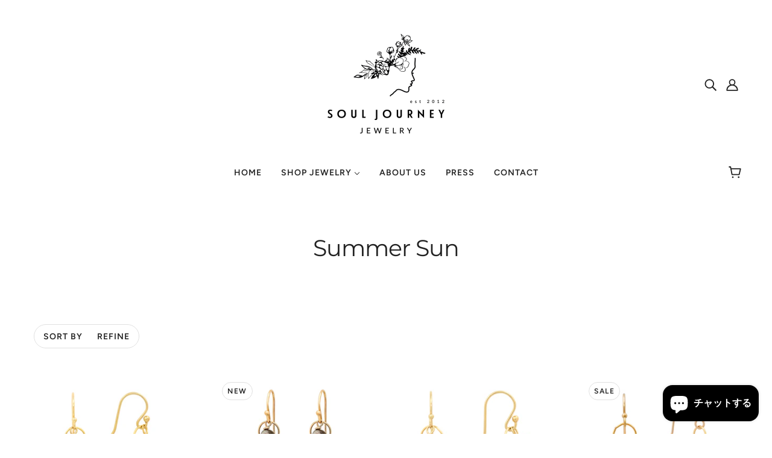

--- FILE ---
content_type: text/javascript
request_url: https://souljourneyjewelry.com/cdn/shop/t/18/assets/product-buy-buttons.js?v=184128249411274109621661133749
body_size: -29
content:
class ProductBuyButtons extends HTMLElement{constructor(){super(),this.button_container=this.querySelector(".product-buy-buttons--primary"),this.button_text=this.querySelector(".product-buy-buttons--cta-text"),this.form=this.querySelector(".product-buy-buttons--form"),this.root=this.closest(`[data-product-id='${this.dataset.id}']`),this.select_input=this.querySelector(".product-buy-buttons--select"),this.smart_button=this.querySelector(".product-buy-buttons--smart"),this.primary_button=this.querySelector(".product-buy-buttons--cta"),this.load()}load(){this.addToCartListener(),this.updateViewListener()}addToCartListener(){this.form.addEventListener("submit",event=>{const form=event.target,quantity_available=theme.classes.Product.getAvailableQuantity(form);(theme.settings.cart_type==="drawer"||quantity_available==!1)&&(event.preventDefault(),event.stopPropagation()),quantity_available&&this.button_container.setAttribute("data-loading","true"),theme.settings.cart_type==="drawer"&&quantity_available&&theme.partials.Cart.addItem(form,success=>{success?theme.partials.Cart.updateAllHtml(()=>this.addProductComplete()):this.button_container.setAttribute("data-loading",!1)})})}addProductComplete(){this.button_container.setAttribute("data-loading",!1),theme.partials.OffCanvas.right_sidebar.attr("data-active","cart"),theme.partials.OffCanvas.state==="closed"&&(theme.partials.OffCanvas.right_sidebar_view="cart",theme.partials.OffCanvas.openRight(),theme.partials.OffCanvas.last_trigger=this.primary_button)}updateViewListener(){this.root.addEventListener("variantUpdated",event=>{let variant=event.detail;const selected_option=this.select_input.querySelector("option[selected]");selected_option&&selected_option.removeAttribute("selected"),variant&&variant.available?(this.selectVariant(variant.id),this.updateView(!0,!0)):variant&&!variant.available?(this.selectVariant(variant.id),this.updateView(!1,!0)):this.updateView(!1,!1)})}selectVariant(variant_id){this.select_input.querySelector(`option[value='${variant_id}']`).setAttribute("selected",!0)}updateView(enable,available){enable?(this.primary_button.removeAttribute("disabled"),this.button_text.innerText=theme.translations.add_to_cart,this.smart_button.style.display="block"):(this.primary_button.setAttribute("disabled",!0),this.smart_button.style.display="none",available?this.button_text.innerText=theme.translations.out_of_stock:this.button_text.innerText=theme.translations.unavailable)}}customElements.define("product-buy-buttons-root",ProductBuyButtons);
//# sourceMappingURL=/cdn/shop/t/18/assets/product-buy-buttons.js.map?v=184128249411274109621661133749
